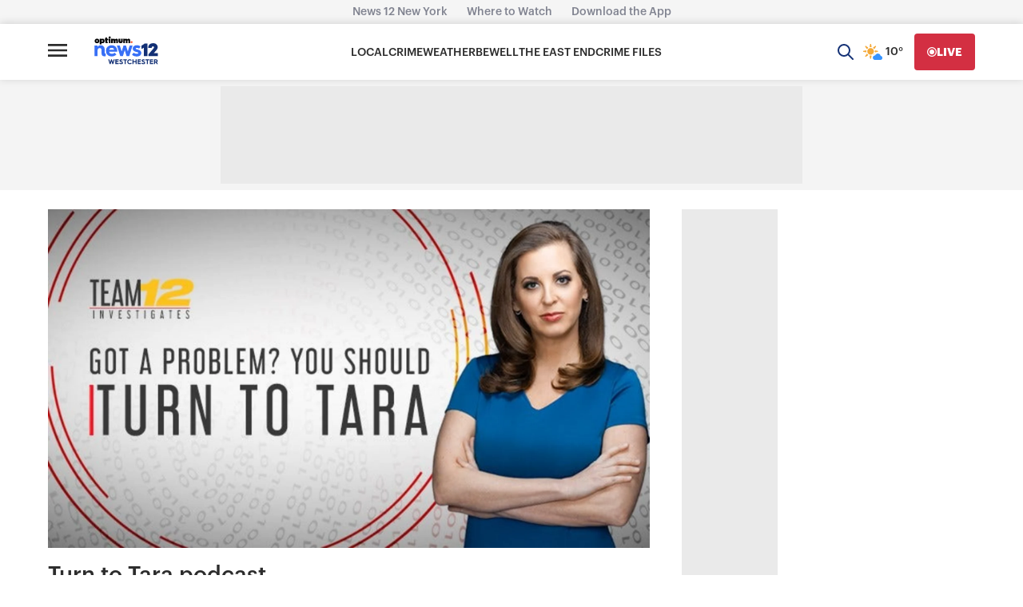

--- FILE ---
content_type: text/plain;charset=UTF-8
request_url: https://c.pub.network/v2/c
body_size: -115
content:
46a71585-a52a-47bc-aaea-800ab9f28b06

--- FILE ---
content_type: text/plain;charset=UTF-8
request_url: https://c.pub.network/v2/c
body_size: -268
content:
5200626e-e1e0-48ca-91c0-cb159918f86f

--- FILE ---
content_type: application/javascript; charset=utf-8
request_url: https://fundingchoicesmessages.google.com/f/AGSKWxVF3QV89f3L8jbQ4BMZBRtQPAX8neSIFeamjMxJtTaUhgePd8I0YQ-3E3bYqRwsikiA0MxnFjNVmRldB2UhjzaULuHKMOenIzP_tkbWsmgX6YgT5boVVCK2gdPqEMr3II02qUNtMlaynrpKnGT_pQa7PximBeAyfhLk5H3RDINrjhcf2WJLkPUlnOs=/_/popounder4./ads/as_header..php?nats=/miniads?/adsservedby.
body_size: -1288
content:
window['922bff2b-0ea5-41a6-aa9d-d3869804dfa0'] = true;